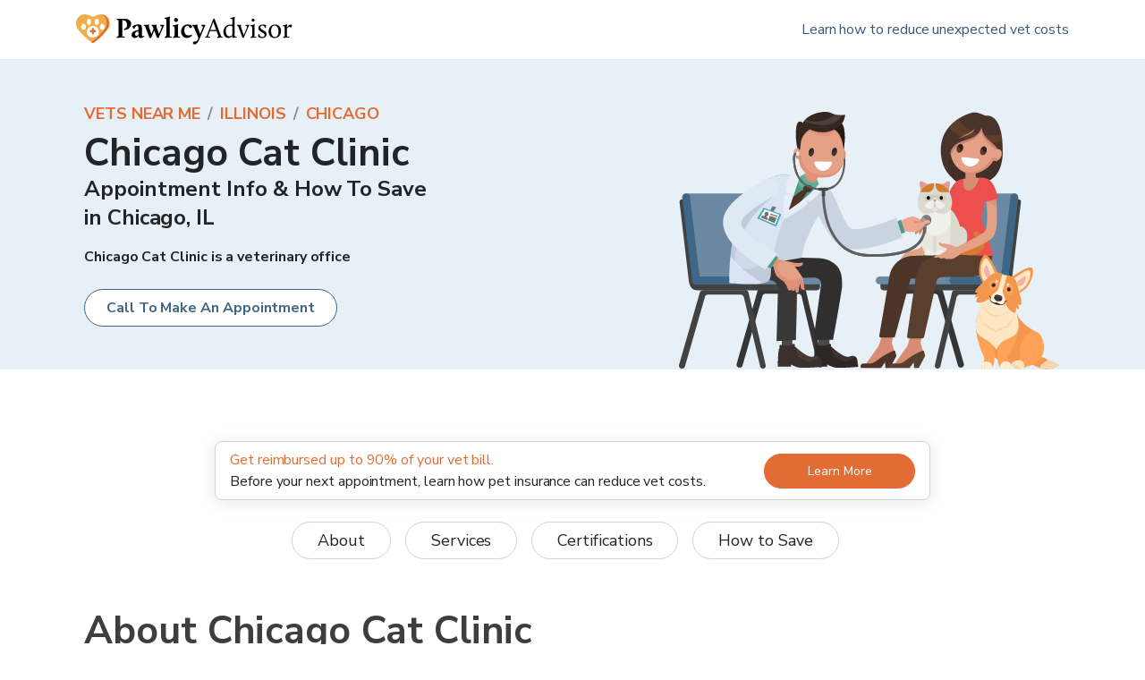

--- FILE ---
content_type: application/javascript; charset=utf-8
request_url: https://www.pawlicy.com/_next/static/chunks/pages/vets-near-me-94803ded889c9974.js
body_size: 1287
content:
!function(){try{var e="undefined"!=typeof window?window:"undefined"!=typeof global?global:"undefined"!=typeof self?self:{},t=(new Error).stack;t&&(e._sentryDebugIds=e._sentryDebugIds||{},e._sentryDebugIds[t]="e2168c16-5018-4b06-9604-4d270a392659",e._sentryDebugIdIdentifier="sentry-dbid-e2168c16-5018-4b06-9604-4d270a392659")}catch(e){}}(),(self.webpackChunk_N_E=self.webpackChunk_N_E||[]).push([[648],{235715:function(e,t,n){(window.__NEXT_P=window.__NEXT_P||[]).push(["/vets-near-me",function(){return n(930231)}])},930231:function(e,t,n){"use strict";n.r(t),n.d(t,{__N_SSG:function(){return v},default:function(){return g}});var i=n(249470),r=n(146729),a=n(541003),s=n(430713),o=n(435949),c=n(874438),l=n(755644),d=n(408345),u=n(308898),h=n(688375),f=n(665140),m=n(590245),p=n(653872),y=n(721002);const b=e=>{let{number:t,text:n,mb:a}=e;return(0,i.BX)(r.xu,{mb:a,style:{display:"flex"},children:[(0,i.tZ)(r.xv,{mr:3,fontSize:7,lineHeight:"".concat(c.r.fontSizes[7],"px"),textColor:"lightPrimary",children:t}),(0,i.tZ)(r.xv,{as:"p",children:n})]})};var v=!0,g=e=>{let{stateLinks:t,cityLinks:n}=e;const v="Find a Vet Clinic or Animal Hospital Near You";return(0,i.BX)(i.HY,{children:[(0,i.tZ)(o.H,{title:v,description:"Find a vet that's the right fit and save on costs in your area. Vaccines, wellness, emergencies and more. Pawlicy Advisor makes it easy to keep your pet health and happy."}),(0,i.tZ)(u.fQ,{headerHref:"/"}),(0,i.tZ)(d.z2,{children:(0,i.tZ)(m.W,{title:v,description:"Find a veterinarian near you, and save."})}),(0,i.tZ)(y.ZO,{}),(0,i.tZ)(h.Y,{saveText:"Find The Best Pet Insurance",saveHref:l.jk.newInsurancePolicySearchForm()}),(0,i.BX)(p.T,{children:[(0,i.BX)(p.R,{children:["Important things to consider",(0,i.tZ)("br",{}),"about the cost of your pet's care"]}),(0,i.tZ)(r.bj,{maxWidth:["100%",null,920],margin:"0 auto",css:{overflow:"hidden"},children:(0,i.BX)(r.xu,{css:{display:"flex",["@media (max-width: ".concat(c.r.maxSize.small,")")]:{flexDirection:"column"}},children:[(0,i.tZ)(r.xu,{width:["100%",null,"40%"],css:{position:"relative",flexShrink:0,["@media (max-width: ".concat(c.r.maxSize.small,")")]:{height:500}},children:(0,i.tZ)(s.o,{alt:"Happy woman with dog",src:"/assets/vets-near-me/stock-petowner.png",layout:"fill",objectFit:"cover",objectPosition:"center"})}),(0,i.BX)(r.xu,{p:[3,4],children:[(0,i.tZ)(b,{mb:[2,3,4],number:1,text:(0,i.BX)(i.HY,{children:["The"," ",(0,i.tZ)(r.rU,{to:l.jk.blogPost("vet-visit-cost"),children:"cost of vet care"})," ","varies based on where you live. Pawlicy Advisor provides financial insights to help you understand unexpected costs and maximize your savings."]})}),(0,i.tZ)(b,{mb:[2,3,4],number:2,text:"The size, breed, age, and even gender of your pet can impact the likelihood of certain illnesses and the cost of treatment if those medical complications occur."}),(0,i.tZ)(b,{mb:0,number:3,text:(0,i.BX)(i.HY,{children:["There are treatment financing solutions, like"," ",(0,i.tZ)(r.rU,{to:l.jk.blogPost("what-is-pet-insurance"),children:"pet insurance"}),", that can help you save money on unexpected veterinary bills and ensure your pet gets the best possible treatment. Compare plans today."]})})]})]})})]}),(0,i.tZ)(f.j,{heading:"Find a Vet In Your City",className:"bg-[#eaf0f3]",links:n}),(0,i.tZ)(f.j,{heading:"Browse By State",links:t}),(0,i.tZ)(a.f,{})]})}}},function(e){e.O(0,[4653,3035,8076,7577,5448,9286,272,2888,9774,179],(function(){return t=235715,e(e.s=t);var t}));var t=e.O();_N_E=t}]);